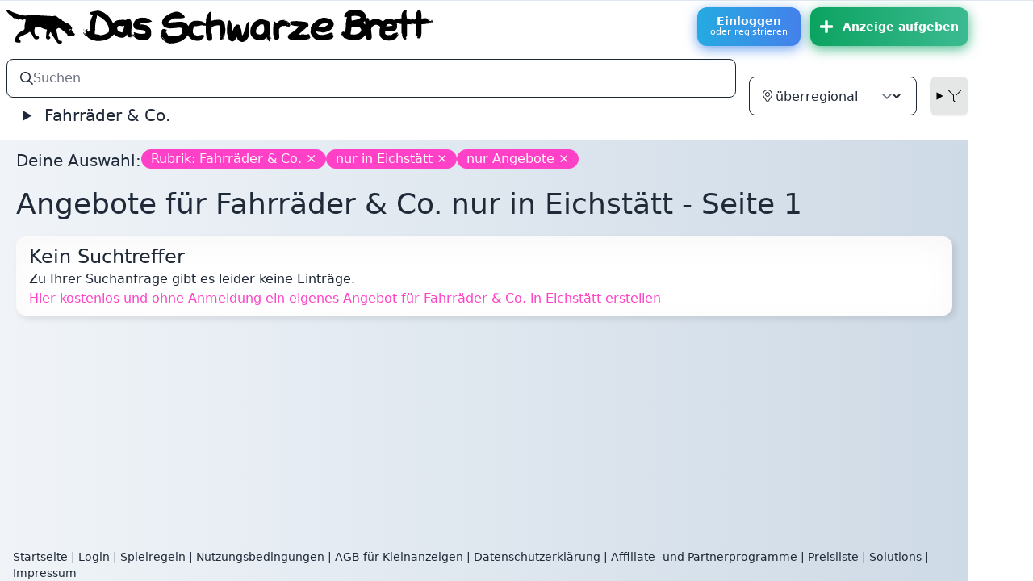

--- FILE ---
content_type: text/html; charset=utf-8
request_url: https://www.dsble.de/fahrraeder/angebote/nur/in/eichstaett
body_size: 21640
content:
<!DOCTYPE html>
<html class="nojs logged-out" lang="de">
<head>
<meta content="text/html; charset=utf-8" http-equiv="content-type">
<meta content="Das Schwarze Brett" property="og:site_name">
<script type="application/ld+json">
{
"@context" : "https://schema.org",
"@type" : "WebSite",
"name" : "Das Schwarze Brett",
"alternateName": ["Schwarzes Brett", "DSB", "Das Brett"],
"url" : "https://www.dsble.de"
}
</script>
<title>Das Schwarze Brett: Kostenlose Kleinanzeigen von und für Studis und andere. Schnell und einfach inserieren: Kleinanzeigen, Gelegenheitsanzeigen, Inserate, Flohmarkt, Pinnwand, Annoncen, Angebote, Gesuche - Das Schwarze Brett (DSB)</title>
<meta content="Das Schwarze Brett: Kostenlose Kleinanzeigen von und für Studis und andere. Schnell und einfach inserieren: Kleinanzeigen, Gelegenheitsanzeigen, Inserate, Flohmarkt, Pinnwand, Annoncen, Angebote, Gesuche - Das Schwarze Brett (DSB)" property="og:title">
<meta content="width=device-width, initial-scale=1" name="viewport">
<meta content="yes" name="apple-mobile-web-app-capable">
<meta content="yes" name="mobile-web-app-capable">
<meta content="Das Schwarze Brett UG (haftungsbeschränkt)" name="author">
<meta content="Das Schwarze Brett UG (haftungsbeschränkt)" name="copyright">
<meta content="Das lokale Kleinanzeigenportal (nicht nur) für Studis ▶ Anzeigen schnell, kostenlos und ohne Registrierung aufgeben." name="description">
<meta content="index, follow" name="robots">
<link href="/apple-touch-icon.png" rel="apple-touch-icon" sizes="180x180">
<link href="/favicon-32x32.png" rel="icon" sizes="32x32" type="image/png">
<link href="/favicon-16x16.png" rel="icon" sizes="16x16" type="image/png">
<link href="/manifest.json" rel="manifest">
<link color="hsl(214,32%,91%)" href="/safari-pinned-tab.svg" rel="mask-icon">
<link href="/favicon.ico" rel="shortcut icon">
<meta content="#e2e8f0" name="msapplication-TileColor">
<meta content="hsl(214,32%,91%)" media="(prefers-color-scheme: light)" name="theme-color">
<meta content="hsl(222deg 47% 11%)" media="(prefers-color-scheme: dark)" name="theme-color">
<meta content="summary" name="twitter:card">
<meta content="@dsble" name="twitter:site">
<meta content="https://www.dsble.de/fahrraeder/angebote/nur/in/eichstaett" name="twitter:url">
<meta content="DSB: Das Schwarze Brett: Kostenlose Kleinanzeigen von und für Studis und andere. Schnell und einfach inserieren: Kleinanzeigen, Gelegenheitsanzeigen, Inserate, Flohmarkt, Pinnwand, Annoncen, Angebote, Gesuche - Das Schwarze Brett (DSB)" name="twitter:title">
<link href="https://www.dsble.de/fahrraeder/angebote/nur/in/eichstaett" rel="canonical">
<link href="/opensearch" rel="search" title="Das Schwarze Brett" type="application/opensearchdescription+xml">
<meta content="same-origin" name="view-transition">


<meta name="turbo-refresh-method" content="morph"><meta name="turbo-refresh-scroll" content="preserve">
<script>
  document.documentElement.classList.remove("nojs");
  document.documentElement.classList.add("js");
  window.env = "production";
</script>

<link rel="stylesheet" href="/vite/assets/styles-B-F4R5xO.css" media="all" data-turbo-track="reload" />
<script src="/vite/assets/application-DRjT-_nZ.js" crossorigin="anonymous" type="module" data-turbo-track="reload"></script>
<script src="/vite/assets/slideshow-D4ZezO2X.js" crossorigin="anonymous" type="module" data-turbo-track="reload"></script>
<script src="/vite/assets/new_post-CAkzW2aG.js" crossorigin="anonymous" type="module" data-turbo-track="reload"></script>
<script src="/vite/assets/uppy-DgG6vDCj.js" crossorigin="anonymous" type="module" data-turbo-track="reload"></script><link rel="modulepreload" href="/vite/assets/_commonjsHelpers-Cpj98o6Y.js" as="script" crossorigin="anonymous" data-turbo-track="reload">
<link rel="modulepreload" href="/vite/assets/utils-DScpyVZk.js" as="script" crossorigin="anonymous" data-turbo-track="reload">
<meta name="csrf-param" content="authenticity_token" />
<meta name="csrf-token" content="vvZKrE1dq79xAbGemE2iFT0srsIQjHiNtHSdYIRQO0zl4vxIaz6q36YKpaG1-m_PBxQs9TwwTYkk-Xn4U8R-FQ" />



</head>
<body class="app flex flex-col min-h-screen m-0 p-0" id="top">
<turbo-frame id="modal"></turbo-frame>
<div class="topnavigation hidden md:block dark:dark-main-bg dark:text-slate-300 z-10 border-t border-slate-200 dark:border-slate-900">
<header class="w-full max-w-[1200px]">
<div class="header-content flex items-center pl-2 py-2 pr-2:md:pr-0">
<a class="dark:invert no-underline text-black flex-1" href="/"><img alt="DSB" style="height: 42px;" class="inline" src="/vite/assets/hund-CBihlQGz.svg" />
<img alt="Das Schwarze Brett" style="height: 100%;max-height: 42px; max-width: 74%;margin-left: 5px;" class="inline" src="/vite/assets/text-dsb-BiZn9k-k.svg" />
</a><a class="btn btn-hover color-9 flex-col" href="/users/sign_in">Einloggen
<small class="block normal-case font-normal">oder registrieren</small>
</a><a class="btn mb-3 md:mb-0 md:ml-3 py-2 px-3 btn-success btn-hover color-5 media items-center hidden md:flex !animate-none mr-2 xl:mr-0" title="Anzeige aufgeben" href="/neu"><svg xmlns="http://www.w3.org/2000/svg" viewBox="0 0 448 512" class="mr-3" style="display: inline-block;height: 1em;overflow: visible;fill:currentColor;font-size: 1.33333em;line-height: 0.75em;vertical-align: -.0667em;"><path d="M416 208H272V64c0-17.67-14.33-32-32-32h-32c-17.67 0-32 14.33-32 32v144H32c-17.67 0-32 14.33-32 32v32c0 17.67 14.33 32 32 32h144v144c0 17.67 14.33 32 32 32h32c17.67 0 32-14.33 32-32V304h144c17.67 0 32-14.33 32-32v-32c0-17.67-14.33-32-32-32z"/></svg>
Anzeige aufgeben
</a></div>
</header>
</div>
<div class="relative w-full flex flex-col flex-1 dark:bg-slate-900 dark:text-slate-300 min-w-[320px] max-w-[1200px]">
<div class="main-content flex flex-col flex-1 main-bg dark:dark-main-bg">
<div class="header">
<nav class="navbar md:hidden justify-between">
<div class="navbar-start dark:invert w-max">
<a href="/"><img alt="DSB: Das Schwarze Brett" title="Das Schwarze Brett" style="height: 42px;" class="inline" src="/vite/assets/hund-CBihlQGz.svg" />
<img alt="Das Schwarze Brett" style="height: 100%;max-height: 42px; max-width: 75%;" class="hidden sm:inline" src="/vite/assets/text-dsb-BiZn9k-k.svg" />
</a></div>
<div class="navbar-end w-max">
<a class="btn btn-hover color-9 flex-col" href="/users/sign_in">Einloggen
<small class="block normal-case font-normal">oder registrieren</small>
</a><a class="btn ml-3 py-2 px-3 btn-success btn-hover color-5 media items-center !animate-none" title="Anzeige aufgeben" href="/neu"><svg xmlns="http://www.w3.org/2000/svg" viewBox="0 0 448 512" class="inline-block overflow-visible fill-current h-7 w-7"><path d="M416 208H272V64c0-17.67-14.33-32-32-32h-32c-17.67 0-32 14.33-32 32v144H32c-17.67 0-32 14.33-32 32v32c0 17.67 14.33 32 32 32h144v144c0 17.67 14.33 32 32 32h32c17.67 0 32-14.33 32-32V304h144c17.67 0 32-14.33 32-32v-32c0-17.67-14.33-32-32-32z"/></svg>
</a></div>
</nav>
<script>
  window.formParams = {"city":"eichstaett","category":"fahrraeder","ad_type":"angebote","nur":true,"show_nur":true};
</script>
<form accept-charset="UTF-8" class="w-full" id="navbarSearchForm" x-data="{applyFilter() {setTimeout(() =&gt; $el.requestSubmit(),0)}, city: formParams.city, show_nur: formParams.show_nur, ad_type: formParams.ad_type, category: formParams.category, nur: formParams.nur}" x-on:submit="document.querySelectorAll(&#39;.nosub&#39;).forEach(e =&gt; e.disabled = true)" action="/suche" method="get"><div class="navbar bg-base-100 md:pr-0">
<div class="flex-1 md:hidden">
<details class="dropdown" x-data="" x-on:click.outside="$el.removeAttribute(&#39;open&#39;)">
<summary class="btn btn-square btn-ghost main-menu-toggler">
<svg class="inline-block w-5 h-5 stroke-current" fill="none" viewbox="0 0 24 24" xmlns="http://www.w3.org/2000/svg">
<path d="M4 6h16M4 12h16M4 18h16" stroke-linecap="round" stroke-linejoin="round" stroke-width="2"></path>
</svg>
</summary>
<div class="card card-compact w-96 bg-base-200 dropdown-content mt-3 shadow-xl bg-base-100 rounded-box transition-all max-w-[95vw] z-[1]" tabindex="0" x-data="" x-tabs="">
<div class="tabs tabs-lifted pt-2 px-1" role="tablist" x-tabs:list="">
<button :class="$tab.isSelected &amp;&amp; &#39;tab-active&#39;" class="tab px-3" role="tab" x-tabs:tab="">
<svg class="h-5 pr-1 fill-current" viewbox="0 0 576 512" xmlns="http://www.w3.org/2000/svg">
<path d="M288 224h224a32 32 0 0 0 32-32V64a32 32 0 0 0-32-32H400L368 0h-80a32 32 0 0 0-32 32v64H64V8a8 8 0 0 0-8-8H40a8 8 0 0 0-8 8v392a16 16 0 0 0 16 16h208v64a32 32 0 0 0 32 32h224a32 32 0 0 0 32-32V352a32 32 0 0 0-32-32H400l-32-32h-80a32 32 0 0 0-32 32v64H64V128h192v64a32 32 0 0 0 32 32zm0 96h66.74l32 32H512v128H288zm0-288h66.74l32 32H512v128H288z"></path>
</svg>
Rubriken
</button>
<button :class="$tab.isSelected &amp;&amp; &#39;tab-active&#39;" class="tab px-3" role="tab" x-tabs:tab="">
<svg class="h-5 pr-1 fill-current" viewbox="0 0 384 512" xmlns="http://www.w3.org/2000/svg">
<path d="M192 96c-52.935 0-96 43.065-96 96s43.065 96 96 96 96-43.065 96-96-43.065-96-96-96zm0 160c-35.29 0-64-28.71-64-64s28.71-64 64-64 64 28.71 64 64-28.71 64-64 64zm0-256C85.961 0 0 85.961 0 192c0 77.413 26.97 99.031 172.268 309.67 9.534 13.772 29.929 13.774 39.465 0C357.03 291.031 384 269.413 384 192 384 85.961 298.039 0 192 0zm0 473.931C52.705 272.488 32 256.494 32 192c0-42.738 16.643-82.917 46.863-113.137S149.262 32 192 32s82.917 16.643 113.137 46.863S352 149.262 352 192c0 64.49-20.692 80.47-160 281.931z"></path>
</svg>
Ort
</button>
<button :class="$tab.isSelected &amp;&amp; &#39;tab-active&#39;" class="tab px-3" role="tab" x-tabs:tab="">
<svg class="h-5 pr-1 fill-current" viewbox="0 0 512 512" xmlns="http://www.w3.org/2000/svg">
<path d="M479.968 0H32.038C3.613 0-10.729 34.487 9.41 54.627L192 237.255V424a31.996 31.996 0 0 0 10.928 24.082l64 55.983c20.438 17.883 53.072 3.68 53.072-24.082V237.255L502.595 54.627C522.695 34.528 508.45 0 479.968 0zM288 224v256l-64-56V224L32 32h448L288 224z"></path>
</svg>
Filter
</button>
</div>
<div class="p-4 bg-base-100" x-tabs:panels="">
<div role="tabpanel" x-tabs:panel="">
<ul class="menu menu-compact">
<li><a class="" data-category="alle" x-on:click.prevent="category = $el.dataset.category; applyFilter()" href="/alle">Alle Rubriken</a></li>
<li><a class="" data-category="jobs" x-on:click.prevent="category = $el.dataset.category; applyFilter()" href="/jobs">Jobs</a></li>
<li><a class="" data-category="wohnen" x-on:click.prevent="category = $el.dataset.category; applyFilter()" href="/wohnen">Wohnungen &amp; WGs</a></li>
<li><a class="" data-category="hausrat" x-on:click.prevent="category = $el.dataset.category; applyFilter()" href="/hausrat">Hausrat</a></li>
<li><a class="" data-category="computer" x-on:click.prevent="category = $el.dataset.category; applyFilter()" href="/computer">Computer &amp; Elektronik</a></li>
<li><a class="" data-category="buecher" x-on:click.prevent="category = $el.dataset.category; applyFilter()" href="/buecher">Bücher</a></li>
<li><a class="" data-category="partnersuche" x-on:click.prevent="category = $el.dataset.category; applyFilter()" href="/partnersuche">Kontakte</a></li>
<li><a class="" data-category="mitfahren" x-on:click.prevent="category = $el.dataset.category; applyFilter()" href="/mitfahren">Mitfahrgelegenheiten</a></li>
<li><a class="active" data-category="fahrraeder" x-on:click.prevent="category = $el.dataset.category; applyFilter()" href="/fahrraeder">Fahrräder &amp; Co.</a></li>
<li><a class="" data-category="events" x-on:click.prevent="category = $el.dataset.category; applyFilter()" href="/events">Konzerte &amp; Karten</a></li>
<li><a class="" data-category="kurse" x-on:click.prevent="category = $el.dataset.category; applyFilter()" href="/kurse">Kurse &amp; Sprachen</a></li>
<li><a class="" data-category="baby" x-on:click.prevent="category = $el.dataset.category; applyFilter()" href="/baby">Baby &amp; Kind</a></li>
<li><a class="" data-category="verschenken" x-on:click.prevent="category = $el.dataset.category; applyFilter()" href="/verschenken">Verschenken &amp; Tauschen</a></li>
<li><a class="" data-category="kleinanzeigen" x-on:click.prevent="category = $el.dataset.category; applyFilter()" href="/kleinanzeigen">Sonstiges</a></li>
<li>
<a href="/depot">Leihen im Depot</a>
</li>
<li>
<a href="/alle?q=palai">Angebote in Palai</a>
</li>
</ul>
</div>
<div role="tabpanel" x-tabs:panel="">
<ul>
<li>
<select name="city" id="city" class="form-control nosub" x-model="city" x-on:change="applyFilter()"><option value="alle">überregional</option>
<option value="leipzig">Leipzig</option>
<option disabled="disabled" value="---">---</option>
<option value="aachen">Aachen</option>
<option value="berlin">Berlin</option>
<option value="halle">Halle</option>
<option value="hannover">Hannover</option>
<option value="heidelberg">Heidelberg</option>
<option value="hoheboerde">Hohe Börde</option>
<option value="muenchen">München</option>
<option value="saalekreis">Saalekreis</option>
<option value="wuppertal">Wuppertal</option></select>
</li>
<li x-show="show_nur">
<input type="checkbox" name="nur" id="nur" value="nur" class="nosub" x-model="nur" x-on:change="applyFilter()" checked="checked" />
<label for="nur">
ohne überregionale
</label>
</li>
</ul>
</div>
<div role="tabpanel" x-tabs:panel="">
<ul class="navbar-nav mr-auto">
<li class="nav-item">
<select name="ad_type_m" id="ad_type_m" class="form-control nosub" x-model="ad_type" x-on:change="applyFilter()"><option value="alle">Angebote &amp; Gesuche</option>
<option selected="selected" value="angebote">Angebote</option>
<option value="gesuche">Gesuche</option></select>
</li>
</ul>
</div>
</div>
</div>
</details>
</div>
<div class="flex-1 justify-end md:justify-start">
<div class="form-control">
<label class="input input-bordered flex items-center gap-2">
<svg xmlns="http://www.w3.org/2000/svg" viewBox="0 0 512 512" class="label-text" style="font-size: inherit;height: 1rem;overflow: visible;fill:currentColor"><path d="M508.5 468.9L387.1 347.5c-2.3-2.3-5.3-3.5-8.5-3.5h-13.2c31.5-36.5 50.6-84 50.6-136C416 93.1 322.9 0 208 0S0 93.1 0 208s93.1 208 208 208c52 0 99.5-19.1 136-50.6v13.2c0 3.2 1.3 6.2 3.5 8.5l121.4 121.4c4.7 4.7 12.3 4.7 17 0l22.6-22.6c4.7-4.7 4.7-12.3 0-17zM208 368c-88.4 0-160-71.6-160-160S119.6 48 208 48s160 71.6 160 160-71.6 160-160 160z"/></svg>
<input class="grow border-0 focus:ring-0 text-base bg-transparent" id="search" name="q" placeholder="Suchen" type="search" value="">
</label>
<input type="hidden" name="atype" id="atype" value="angebote" x-model="ad_type" />
<input type="hidden" name="city" id="city" value="eichstaett" x-model="city" />
<input type="hidden" name="nur" id="nur" value="nur" x-effect="$el.disabled = !nur" />
<input type="hidden" name="category" id="category" value="fahrraeder" x-model="category" />
</div>
<ul class="hidden md:flex menu menu-horizontal px-1 ml-4 z-10 text-xl">
<li>
<details x-data="" x-on:click.outside="$el.removeAttribute(&#39;open&#39;)">
<summary>
Fahrräder &amp; Co.
</summary>
<ul class="text-lg">
<li>
<a class="" data-category="alle" x-on:click.prevent="category = $el.dataset.category; applyFilter()" href="/alle">Alle Rubriken</a>
</li>
<li>
<a class="" data-category="jobs" x-on:click.prevent="category = $el.dataset.category; applyFilter()" href="/jobs">Jobs</a>
</li>
<li>
<a class="" data-category="wohnen" x-on:click.prevent="category = $el.dataset.category; applyFilter()" href="/wohnen">Wohnungen &amp; WGs</a>
</li>
<li>
<a class="" data-category="hausrat" x-on:click.prevent="category = $el.dataset.category; applyFilter()" href="/hausrat">Hausrat</a>
</li>
<li>
<a class="" data-category="computer" x-on:click.prevent="category = $el.dataset.category; applyFilter()" href="/computer">Computer &amp; Elektronik</a>
</li>
<li>
<a class="" data-category="buecher" x-on:click.prevent="category = $el.dataset.category; applyFilter()" href="/buecher">Bücher</a>
</li>
<li>
<a class="" data-category="partnersuche" x-on:click.prevent="category = $el.dataset.category; applyFilter()" href="/partnersuche">Kontakte</a>
</li>
<li>
<a class="" data-category="mitfahren" x-on:click.prevent="category = $el.dataset.category; applyFilter()" href="/mitfahren">Mitfahrgelegenheiten</a>
</li>
<li>
<a class="active" data-category="fahrraeder" x-on:click.prevent="category = $el.dataset.category; applyFilter()" href="/fahrraeder">Fahrräder &amp; Co.</a>
</li>
<li>
<a class="" data-category="events" x-on:click.prevent="category = $el.dataset.category; applyFilter()" href="/events">Konzerte &amp; Karten</a>
</li>
<li>
<a class="" data-category="kurse" x-on:click.prevent="category = $el.dataset.category; applyFilter()" href="/kurse">Kurse &amp; Sprachen</a>
</li>
<li>
<a class="" data-category="baby" x-on:click.prevent="category = $el.dataset.category; applyFilter()" href="/baby">Baby &amp; Kind</a>
</li>
<li>
<a class="" data-category="verschenken" x-on:click.prevent="category = $el.dataset.category; applyFilter()" href="/verschenken">Verschenken &amp; Tauschen</a>
</li>
<li>
<a class="" data-category="kleinanzeigen" x-on:click.prevent="category = $el.dataset.category; applyFilter()" href="/kleinanzeigen">Sonstiges</a>
</li>
<li>
<a href="/depot">Leihen im Depot</a>
</li>
<li>
<a href="/alle?q=palai">Angebote in Palai</a>
</li>
</ul>
</details>
</li>
</ul>
</div>
<div class="flex-none ml-4 hidden md:flex">
<label class="form-control">
<div class="input input-bordered flex items-center gap-2">
<svg xmlns="http://www.w3.org/2000/svg" viewBox="0 0 384 512" style="font-size: inherit;height: 1rem;overflow: visible;fill:currentColor"><path d="M192 96c-52.935 0-96 43.065-96 96s43.065 96 96 96 96-43.065 96-96-43.065-96-96-96zm0 160c-35.29 0-64-28.71-64-64s28.71-64 64-64 64 28.71 64 64-28.71 64-64 64zm0-256C85.961 0 0 85.961 0 192c0 77.413 26.97 99.031 172.268 309.67 9.534 13.772 29.929 13.774 39.465 0C357.03 291.031 384 269.413 384 192 384 85.961 298.039 0 192 0zm0 473.931C52.705 272.488 32 256.494 32 192c0-42.738 16.643-82.917 46.863-113.137S149.262 32 192 32s82.917 16.643 113.137 46.863S352 149.262 352 192c0 64.49-20.692 80.47-160 281.931z"/></svg>
<select name="city_m" id="city_m" class="grow bg-transparent border-0 focus:ring-0 focus-visible:outline-0 nosub" x-model="city" x-on:change="applyFilter()"><option value="alle">überregional</option>
<option value="leipzig">Leipzig</option>
<option disabled="disabled" value="---">---</option>
<option value="aachen">Aachen</option>
<option value="berlin">Berlin</option>
<option value="halle">Halle</option>
<option value="hannover">Hannover</option>
<option value="heidelberg">Heidelberg</option>
<option value="hoheboerde">Hohe Börde</option>
<option value="muenchen">München</option>
<option value="saalekreis">Saalekreis</option>
<option value="wuppertal">Wuppertal</option></select>
</div>
</label>
<details class="dropdown dropdown-end ml-4 mr-2 xl:mr-0 transition-all duration-500" x-data="" x-on:click.outside="$el.removeAttribute(&#39;open&#39;)">
<summary class="btn btn-square text-black dark:text-white">
<svg xmlns="http://www.w3.org/2000/svg" viewBox="0 0 512 512" style="font-size: inherit;height: 1rem;overflow: visible;vertical-align: -.125em;fill:currentColor"><path d="M479.968 0H32.038C3.613 0-10.729 34.487 9.41 54.627L192 237.255V424a31.996 31.996 0 0 0 10.928 24.082l64 55.983c20.438 17.883 53.072 3.68 53.072-24.082V237.255L502.595 54.627C522.695 34.528 508.45 0 479.968 0zM288 224v256l-64-56V224L32 32h448L288 224z"/></svg>
</summary>
<div class="dropdown-content card card-compact w-64 p-2 shadow bg-base-200 mt-1 z-[1]">
<div class="card-body">
<span x-show="show_nur">
<input type="checkbox" name="nur_m" id="nur_m" value="nur" class="nosub" x-model="nur" x-on:change="applyFilter()" checked="checked" />
<label for="nur">
ohne überregionale
</label>
</span>
<select name="ad_type" id="ad_type" class="nosub select select-bordered inline-block w-[unset]" x-model="ad_type" x-on:change="applyFilter()"><option value="alle">Angebote &amp; Gesuche</option>
<option selected="selected" value="angebote">Angebote</option>
<option value="gesuche">Gesuche</option></select>
</div>
</div>
</details>
</div>
</div>
</form></div>
<div class="content flex-1">
<div class="sticky top-20">
<div class="flash absolute flex flex-col items-center gap-1 max-w-full w-max px-4 left-1/2 -translate-x-1/2" id="flash">

</div>
</div>
<div class="text-xl font-medium mb-2 flex flex-wrap gap-2 mt-3 my-5 mx-2 sm:mx-5 [&amp;&gt;a:hover]:scale-105">
Deine Auswahl:
<a class="badge badge-lg badge-secondary" href="/angebote/nur/in/eichstaett">Rubrik: Fahrräder &amp; Co. ×</a>
<a class="badge badge-lg badge-secondary" href="/fahrraeder/angebote">nur in Eichstätt ×</a>
<a class="badge badge-lg badge-secondary" href="/fahrraeder/nur/in/eichstaett">nur Angebote ×</a>
<span class="filtern-hint md:hidden">
<btn class="cursor-pointer" x-data="" x-on:click="document.querySelector(&#39;.main-menu-toggler&#39;)?.focus()">mehr...</btn>
</span>
</div>
<h1 class="text-4xl mt-5 ml-2 sm:ml-5">

Angebote
für Fahrräder &amp; Co.
nur
in Eichstätt
 - Seite 
1
</h1>
<div class="clearfix"></div>
<div class="my-5 mx-2 sm:mx-5 prosa">

</div>
<div class="vorschau my-5 mx-2 sm:mx-5">
<h2 class="text-2xl">Kein Suchtreffer</h2>
<p>Zu Ihrer Suchanfrage gibt es leider keine Einträge.</p>
<p><a class="a" href="/fahrraeder/neu/in/eichstaett?ad_type=angebot">Hier kostenlos und ohne Anmeldung ein eigenes Angebot für Fahrräder &amp; Co. in Eichstätt erstellen</a></p>
</div>

</div>
<div class="footer">
<div class="footer-container mt-4 px-4 w-full">
<footer class="mx-auto">
<a href="/">Startseite</a>
|
<a href="/users/sign_in">Login</a>
|
<a href="/spielregeln">Spielregeln</a>
|
<a href="/rules">Nutzungsbedingungen</a>
|
<a href="/agb">AGB für Kleinanzeigen</a>
|
<a href="/privacy">Datenschutzerklärung</a>
|
<a href="/affiliate">Affiliate- und Partnerprogramme</a>
|
<a href="/prices">Preisliste</a>
|
<a target="_blank" href="https://solutions.dsbl.de/">Solutions</a>
|
<a href="/imprint">Impressum</a>
</footer>
</div>

</div>
</div>
</div>
</body>
</html>


--- FILE ---
content_type: application/javascript
request_url: https://www.dsble.de/vite/assets/new_post-CAkzW2aG.js
body_size: 11539
content:
/**!
 * Sortable 1.15.6
 * @author	RubaXa   <trash@rubaxa.org>
 * @author	owenm    <owen23355@gmail.com>
 * @license MIT
 */function ut(o,e){var t=Object.keys(o);if(Object.getOwnPropertySymbols){var n=Object.getOwnPropertySymbols(o);e&&(n=n.filter(function(i){return Object.getOwnPropertyDescriptor(o,i).enumerable})),t.push.apply(t,n)}return t}function z(o){for(var e=1;e<arguments.length;e++){var t=arguments[e]!=null?arguments[e]:{};e%2?ut(Object(t),!0).forEach(function(n){Ft(o,n,t[n])}):Object.getOwnPropertyDescriptors?Object.defineProperties(o,Object.getOwnPropertyDescriptors(t)):ut(Object(t)).forEach(function(n){Object.defineProperty(o,n,Object.getOwnPropertyDescriptor(t,n))})}return o}function Me(o){"@babel/helpers - typeof";return typeof Symbol=="function"&&typeof Symbol.iterator=="symbol"?Me=function(e){return typeof e}:Me=function(e){return e&&typeof Symbol=="function"&&e.constructor===Symbol&&e!==Symbol.prototype?"symbol":typeof e},Me(o)}function Ft(o,e,t){return e in o?Object.defineProperty(o,e,{value:t,enumerable:!0,configurable:!0,writable:!0}):o[e]=t,o}function U(){return U=Object.assign||function(o){for(var e=1;e<arguments.length;e++){var t=arguments[e];for(var n in t)Object.prototype.hasOwnProperty.call(t,n)&&(o[n]=t[n])}return o},U.apply(this,arguments)}function Rt(o,e){if(o==null)return{};var t={},n=Object.keys(o),i,r;for(r=0;r<n.length;r++)i=n[r],!(e.indexOf(i)>=0)&&(t[i]=o[i]);return t}function Xt(o,e){if(o==null)return{};var t=Rt(o,e),n,i;if(Object.getOwnPropertySymbols){var r=Object.getOwnPropertySymbols(o);for(i=0;i<r.length;i++)n=r[i],!(e.indexOf(n)>=0)&&Object.prototype.propertyIsEnumerable.call(o,n)&&(t[n]=o[n])}return t}var Yt="1.15.6";function $(o){if(typeof window<"u"&&window.navigator)return!!navigator.userAgent.match(o)}var V=$(/(?:Trident.*rv[ :]?11\.|msie|iemobile|Windows Phone)/i),Ce=$(/Edge/i),ft=$(/firefox/i),ye=$(/safari/i)&&!$(/chrome/i)&&!$(/android/i),it=$(/iP(ad|od|hone)/i),bt=$(/chrome/i)&&$(/android/i),Et={capture:!1,passive:!1};function v(o,e,t){o.addEventListener(e,t,!V&&Et)}function m(o,e,t){o.removeEventListener(e,t,!V&&Et)}function ke(o,e){if(e){if(e[0]===">"&&(e=e.substring(1)),o)try{if(o.matches)return o.matches(e);if(o.msMatchesSelector)return o.msMatchesSelector(e);if(o.webkitMatchesSelector)return o.webkitMatchesSelector(e)}catch{return!1}return!1}}function wt(o){return o.host&&o!==document&&o.host.nodeType?o.host:o.parentNode}function L(o,e,t,n){if(o){t=t||document;do{if(e!=null&&(e[0]===">"?o.parentNode===t&&ke(o,e):ke(o,e))||n&&o===t)return o;if(o===t)break}while(o=wt(o))}return null}var dt=/\s+/g;function R(o,e,t){if(o&&e)if(o.classList)o.classList[t?"add":"remove"](e);else{var n=(" "+o.className+" ").replace(dt," ").replace(" "+e+" "," ");o.className=(n+(t?" "+e:"")).replace(dt," ")}}function h(o,e,t){var n=o&&o.style;if(n){if(t===void 0)return document.defaultView&&document.defaultView.getComputedStyle?t=document.defaultView.getComputedStyle(o,""):o.currentStyle&&(t=o.currentStyle),e===void 0?t:t[e];!(e in n)&&e.indexOf("webkit")===-1&&(e="-webkit-"+e),n[e]=t+(typeof t=="string"?"":"px")}}function de(o,e){var t="";if(typeof o=="string")t=o;else do{var n=h(o,"transform");n&&n!=="none"&&(t=n+" "+t)}while(!e&&(o=o.parentNode));var i=window.DOMMatrix||window.WebKitCSSMatrix||window.CSSMatrix||window.MSCSSMatrix;return i&&new i(t)}function yt(o,e,t){if(o){var n=o.getElementsByTagName(e),i=0,r=n.length;if(t)for(;i<r;i++)t(n[i],i);return n}return[]}function G(){var o=document.scrollingElement;return o||document.documentElement}function C(o,e,t,n,i){if(!(!o.getBoundingClientRect&&o!==window)){var r,a,l,s,u,c,d;if(o!==window&&o.parentNode&&o!==G()?(r=o.getBoundingClientRect(),a=r.top,l=r.left,s=r.bottom,u=r.right,c=r.height,d=r.width):(a=0,l=0,s=window.innerHeight,u=window.innerWidth,c=window.innerHeight,d=window.innerWidth),(e||t)&&o!==window&&(i=i||o.parentNode,!V))do if(i&&i.getBoundingClientRect&&(h(i,"transform")!=="none"||t&&h(i,"position")!=="static")){var b=i.getBoundingClientRect();a-=b.top+parseInt(h(i,"border-top-width")),l-=b.left+parseInt(h(i,"border-left-width")),s=a+r.height,u=l+r.width;break}while(i=i.parentNode);if(n&&o!==window){var y=de(i||o),E=y&&y.a,w=y&&y.d;y&&(a/=w,l/=E,d/=E,c/=w,s=a+c,u=l+d)}return{top:a,left:l,bottom:s,right:u,width:d,height:c}}}function ct(o,e,t){for(var n=ee(o,!0),i=C(o)[e];n;){var r=C(n)[t],a=void 0;if(a=i>=r,!a)return n;if(n===G())break;n=ee(n,!1)}return!1}function ce(o,e,t,n){for(var i=0,r=0,a=o.children;r<a.length;){if(a[r].style.display!=="none"&&a[r]!==p.ghost&&(n||a[r]!==p.dragged)&&L(a[r],t.draggable,o,!1)){if(i===e)return a[r];i++}r++}return null}function rt(o,e){for(var t=o.lastElementChild;t&&(t===p.ghost||h(t,"display")==="none"||e&&!ke(t,e));)t=t.previousElementSibling;return t||null}function Y(o,e){var t=0;if(!o||!o.parentNode)return-1;for(;o=o.previousElementSibling;)o.nodeName.toUpperCase()!=="TEMPLATE"&&o!==p.clone&&(!e||ke(o,e))&&t++;return t}function ht(o){var e=0,t=0,n=G();if(o)do{var i=de(o),r=i.a,a=i.d;e+=o.scrollLeft*r,t+=o.scrollTop*a}while(o!==n&&(o=o.parentNode));return[e,t]}function kt(o,e){for(var t in o)if(o.hasOwnProperty(t)){for(var n in e)if(e.hasOwnProperty(n)&&e[n]===o[t][n])return Number(t)}return-1}function ee(o,e){if(!o||!o.getBoundingClientRect)return G();var t=o,n=!1;do if(t.clientWidth<t.scrollWidth||t.clientHeight<t.scrollHeight){var i=h(t);if(t.clientWidth<t.scrollWidth&&(i.overflowX=="auto"||i.overflowX=="scroll")||t.clientHeight<t.scrollHeight&&(i.overflowY=="auto"||i.overflowY=="scroll")){if(!t.getBoundingClientRect||t===document.body)return G();if(n||e)return t;n=!0}}while(t=t.parentNode);return G()}function Bt(o,e){if(o&&e)for(var t in e)e.hasOwnProperty(t)&&(o[t]=e[t]);return o}function ze(o,e){return Math.round(o.top)===Math.round(e.top)&&Math.round(o.left)===Math.round(e.left)&&Math.round(o.height)===Math.round(e.height)&&Math.round(o.width)===Math.round(e.width)}var _e;function _t(o,e){return function(){if(!_e){var t=arguments,n=this;t.length===1?o.call(n,t[0]):o.apply(n,t),_e=setTimeout(function(){_e=void 0},e)}}}function Ht(){clearTimeout(_e),_e=void 0}function Dt(o,e,t){o.scrollLeft+=e,o.scrollTop+=t}function St(o){var e=window.Polymer,t=window.jQuery||window.Zepto;return e&&e.dom?e.dom(o).cloneNode(!0):t?t(o).clone(!0)[0]:o.cloneNode(!0)}function Tt(o,e,t){var n={};return Array.from(o.children).forEach(function(i){var r,a,l,s;if(!(!L(i,e.draggable,o,!1)||i.animated||i===t)){var u=C(i);n.left=Math.min((r=n.left)!==null&&r!==void 0?r:1/0,u.left),n.top=Math.min((a=n.top)!==null&&a!==void 0?a:1/0,u.top),n.right=Math.max((l=n.right)!==null&&l!==void 0?l:-1/0,u.right),n.bottom=Math.max((s=n.bottom)!==null&&s!==void 0?s:-1/0,u.bottom)}}),n.width=n.right-n.left,n.height=n.bottom-n.top,n.x=n.left,n.y=n.top,n}var N="Sortable"+new Date().getTime();function Lt(){var o=[],e;return{captureAnimationState:function(){if(o=[],!!this.options.animation){var n=[].slice.call(this.el.children);n.forEach(function(i){if(!(h(i,"display")==="none"||i===p.ghost)){o.push({target:i,rect:C(i)});var r=z({},o[o.length-1].rect);if(i.thisAnimationDuration){var a=de(i,!0);a&&(r.top-=a.f,r.left-=a.e)}i.fromRect=r}})}},addAnimationState:function(n){o.push(n)},removeAnimationState:function(n){o.splice(kt(o,{target:n}),1)},animateAll:function(n){var i=this;if(!this.options.animation){clearTimeout(e),typeof n=="function"&&n();return}var r=!1,a=0;o.forEach(function(l){var s=0,u=l.target,c=u.fromRect,d=C(u),b=u.prevFromRect,y=u.prevToRect,E=l.rect,w=de(u,!0);w&&(d.top-=w.f,d.left-=w.e),u.toRect=d,u.thisAnimationDuration&&ze(b,d)&&!ze(c,d)&&(E.top-d.top)/(E.left-d.left)===(c.top-d.top)/(c.left-d.left)&&(s=Gt(E,b,y,i.options)),ze(d,c)||(u.prevFromRect=c,u.prevToRect=d,s||(s=i.options.animation),i.animate(u,E,d,s)),s&&(r=!0,a=Math.max(a,s),clearTimeout(u.animationResetTimer),u.animationResetTimer=setTimeout(function(){u.animationTime=0,u.prevFromRect=null,u.fromRect=null,u.prevToRect=null,u.thisAnimationDuration=null},s),u.thisAnimationDuration=s)}),clearTimeout(e),r?e=setTimeout(function(){typeof n=="function"&&n()},a):typeof n=="function"&&n(),o=[]},animate:function(n,i,r,a){if(a){h(n,"transition",""),h(n,"transform","");var l=de(this.el),s=l&&l.a,u=l&&l.d,c=(i.left-r.left)/(s||1),d=(i.top-r.top)/(u||1);n.animatingX=!!c,n.animatingY=!!d,h(n,"transform","translate3d("+c+"px,"+d+"px,0)"),this.forRepaintDummy=Wt(n),h(n,"transition","transform "+a+"ms"+(this.options.easing?" "+this.options.easing:"")),h(n,"transform","translate3d(0,0,0)"),typeof n.animated=="number"&&clearTimeout(n.animated),n.animated=setTimeout(function(){h(n,"transition",""),h(n,"transform",""),n.animated=!1,n.animatingX=!1,n.animatingY=!1},a)}}}}function Wt(o){return o.offsetWidth}function Gt(o,e,t,n){return Math.sqrt(Math.pow(e.top-o.top,2)+Math.pow(e.left-o.left,2))/Math.sqrt(Math.pow(e.top-t.top,2)+Math.pow(e.left-t.left,2))*n.animation}var le=[],je={initializeByDefault:!0},Oe={mount:function(e){for(var t in je)je.hasOwnProperty(t)&&!(t in e)&&(e[t]=je[t]);le.forEach(function(n){if(n.pluginName===e.pluginName)throw"Sortable: Cannot mount plugin ".concat(e.pluginName," more than once")}),le.push(e)},pluginEvent:function(e,t,n){var i=this;this.eventCanceled=!1,n.cancel=function(){i.eventCanceled=!0};var r=e+"Global";le.forEach(function(a){t[a.pluginName]&&(t[a.pluginName][r]&&t[a.pluginName][r](z({sortable:t},n)),t.options[a.pluginName]&&t[a.pluginName][e]&&t[a.pluginName][e](z({sortable:t},n)))})},initializePlugins:function(e,t,n,i){le.forEach(function(l){var s=l.pluginName;if(!(!e.options[s]&&!l.initializeByDefault)){var u=new l(e,t,e.options);u.sortable=e,u.options=e.options,e[s]=u,U(n,u.defaults)}});for(var r in e.options)if(e.options.hasOwnProperty(r)){var a=this.modifyOption(e,r,e.options[r]);typeof a<"u"&&(e.options[r]=a)}},getEventProperties:function(e,t){var n={};return le.forEach(function(i){typeof i.eventProperties=="function"&&U(n,i.eventProperties.call(t[i.pluginName],e))}),n},modifyOption:function(e,t,n){var i;return le.forEach(function(r){e[r.pluginName]&&r.optionListeners&&typeof r.optionListeners[t]=="function"&&(i=r.optionListeners[t].call(e[r.pluginName],n))}),i}};function zt(o){var e=o.sortable,t=o.rootEl,n=o.name,i=o.targetEl,r=o.cloneEl,a=o.toEl,l=o.fromEl,s=o.oldIndex,u=o.newIndex,c=o.oldDraggableIndex,d=o.newDraggableIndex,b=o.originalEvent,y=o.putSortable,E=o.extraEventProperties;if(e=e||t&&t[N],!!e){var w,k=e.options,j="on"+n.charAt(0).toUpperCase()+n.substr(1);window.CustomEvent&&!V&&!Ce?w=new CustomEvent(n,{bubbles:!0,cancelable:!0}):(w=document.createEvent("Event"),w.initEvent(n,!0,!0)),w.to=a||t,w.from=l||t,w.item=i||t,w.clone=r,w.oldIndex=s,w.newIndex=u,w.oldDraggableIndex=c,w.newDraggableIndex=d,w.originalEvent=b,w.pullMode=y?y.lastPutMode:void 0;var A=z(z({},E),Oe.getEventProperties(n,e));for(var B in A)w[B]=A[B];t&&t.dispatchEvent(w),k[j]&&k[j].call(e,w)}}var jt=["evt"],x=function(e,t){var n=arguments.length>2&&arguments[2]!==void 0?arguments[2]:{},i=n.evt,r=Xt(n,jt);Oe.pluginEvent.bind(p)(e,t,z({dragEl:f,parentEl:S,ghostEl:g,rootEl:_,nextEl:ae,lastDownEl:Fe,cloneEl:D,cloneHidden:J,dragStarted:be,putSortable:O,activeSortable:p.active,originalEvent:i,oldIndex:fe,oldDraggableIndex:De,newIndex:X,newDraggableIndex:Q,hideGhostForTarget:At,unhideGhostForTarget:Pt,cloneNowHidden:function(){J=!0},cloneNowShown:function(){J=!1},dispatchSortableEvent:function(l){P({sortable:t,name:l,originalEvent:i})}},r))};function P(o){zt(z({putSortable:O,cloneEl:D,targetEl:f,rootEl:_,oldIndex:fe,oldDraggableIndex:De,newIndex:X,newDraggableIndex:Q},o))}var f,S,g,_,ae,Fe,D,J,fe,X,De,Q,Ae,O,ue=!1,Be=!1,He=[],ie,H,qe,$e,pt,gt,be,se,Se,Te=!1,Pe=!1,Re,I,Ue=[],Je=!1,Le=[],Ge=typeof document<"u",xe=it,mt=Ce||V?"cssFloat":"float",qt=Ge&&!bt&&!it&&"draggable"in document.createElement("div"),Ct=(function(){if(Ge){if(V)return!1;var o=document.createElement("x");return o.style.cssText="pointer-events:auto",o.style.pointerEvents==="auto"}})(),Ot=function(e,t){var n=h(e),i=parseInt(n.width)-parseInt(n.paddingLeft)-parseInt(n.paddingRight)-parseInt(n.borderLeftWidth)-parseInt(n.borderRightWidth),r=ce(e,0,t),a=ce(e,1,t),l=r&&h(r),s=a&&h(a),u=l&&parseInt(l.marginLeft)+parseInt(l.marginRight)+C(r).width,c=s&&parseInt(s.marginLeft)+parseInt(s.marginRight)+C(a).width;if(n.display==="flex")return n.flexDirection==="column"||n.flexDirection==="column-reverse"?"vertical":"horizontal";if(n.display==="grid")return n.gridTemplateColumns.split(" ").length<=1?"vertical":"horizontal";if(r&&l.float&&l.float!=="none"){var d=l.float==="left"?"left":"right";return a&&(s.clear==="both"||s.clear===d)?"vertical":"horizontal"}return r&&(l.display==="block"||l.display==="flex"||l.display==="table"||l.display==="grid"||u>=i&&n[mt]==="none"||a&&n[mt]==="none"&&u+c>i)?"vertical":"horizontal"},$t=function(e,t,n){var i=n?e.left:e.top,r=n?e.right:e.bottom,a=n?e.width:e.height,l=n?t.left:t.top,s=n?t.right:t.bottom,u=n?t.width:t.height;return i===l||r===s||i+a/2===l+u/2},Ut=function(e,t){var n;return He.some(function(i){var r=i[N].options.emptyInsertThreshold;if(!(!r||rt(i))){var a=C(i),l=e>=a.left-r&&e<=a.right+r,s=t>=a.top-r&&t<=a.bottom+r;if(l&&s)return n=i}}),n},It=function(e){function t(r,a){return function(l,s,u,c){var d=l.options.group.name&&s.options.group.name&&l.options.group.name===s.options.group.name;if(r==null&&(a||d))return!0;if(r==null||r===!1)return!1;if(a&&r==="clone")return r;if(typeof r=="function")return t(r(l,s,u,c),a)(l,s,u,c);var b=(a?l:s).options.group.name;return r===!0||typeof r=="string"&&r===b||r.join&&r.indexOf(b)>-1}}var n={},i=e.group;(!i||Me(i)!="object")&&(i={name:i}),n.name=i.name,n.checkPull=t(i.pull,!0),n.checkPut=t(i.put),n.revertClone=i.revertClone,e.group=n},At=function(){!Ct&&g&&h(g,"display","none")},Pt=function(){!Ct&&g&&h(g,"display","")};Ge&&!bt&&document.addEventListener("click",function(o){if(Be)return o.preventDefault(),o.stopPropagation&&o.stopPropagation(),o.stopImmediatePropagation&&o.stopImmediatePropagation(),Be=!1,!1},!0);var re=function(e){if(f){e=e.touches?e.touches[0]:e;var t=Ut(e.clientX,e.clientY);if(t){var n={};for(var i in e)e.hasOwnProperty(i)&&(n[i]=e[i]);n.target=n.rootEl=t,n.preventDefault=void 0,n.stopPropagation=void 0,t[N]._onDragOver(n)}}},Vt=function(e){f&&f.parentNode[N]._isOutsideThisEl(e.target)};function p(o,e){if(!(o&&o.nodeType&&o.nodeType===1))throw"Sortable: `el` must be an HTMLElement, not ".concat({}.toString.call(o));this.el=o,this.options=e=U({},e),o[N]=this;var t={group:null,sort:!0,disabled:!1,store:null,handle:null,draggable:/^[uo]l$/i.test(o.nodeName)?">li":">*",swapThreshold:1,invertSwap:!1,invertedSwapThreshold:null,removeCloneOnHide:!0,direction:function(){return Ot(o,this.options)},ghostClass:"sortable-ghost",chosenClass:"sortable-chosen",dragClass:"sortable-drag",ignore:"a, img",filter:null,preventOnFilter:!0,animation:0,easing:null,setData:function(a,l){a.setData("Text",l.textContent)},dropBubble:!1,dragoverBubble:!1,dataIdAttr:"data-id",delay:0,delayOnTouchOnly:!1,touchStartThreshold:(Number.parseInt?Number:window).parseInt(window.devicePixelRatio,10)||1,forceFallback:!1,fallbackClass:"sortable-fallback",fallbackOnBody:!1,fallbackTolerance:0,fallbackOffset:{x:0,y:0},supportPointer:p.supportPointer!==!1&&"PointerEvent"in window&&(!ye||it),emptyInsertThreshold:5};Oe.initializePlugins(this,o,t);for(var n in t)!(n in e)&&(e[n]=t[n]);It(e);for(var i in this)i.charAt(0)==="_"&&typeof this[i]=="function"&&(this[i]=this[i].bind(this));this.nativeDraggable=e.forceFallback?!1:qt,this.nativeDraggable&&(this.options.touchStartThreshold=1),e.supportPointer?v(o,"pointerdown",this._onTapStart):(v(o,"mousedown",this._onTapStart),v(o,"touchstart",this._onTapStart)),this.nativeDraggable&&(v(o,"dragover",this),v(o,"dragenter",this)),He.push(this.el),e.store&&e.store.get&&this.sort(e.store.get(this)||[]),U(this,Lt())}p.prototype={constructor:p,_isOutsideThisEl:function(e){!this.el.contains(e)&&e!==this.el&&(se=null)},_getDirection:function(e,t){return typeof this.options.direction=="function"?this.options.direction.call(this,e,t,f):this.options.direction},_onTapStart:function(e){if(e.cancelable){var t=this,n=this.el,i=this.options,r=i.preventOnFilter,a=e.type,l=e.touches&&e.touches[0]||e.pointerType&&e.pointerType==="touch"&&e,s=(l||e).target,u=e.target.shadowRoot&&(e.path&&e.path[0]||e.composedPath&&e.composedPath()[0])||s,c=i.filter;if(on(n),!f&&!(/mousedown|pointerdown/.test(a)&&e.button!==0||i.disabled)&&!u.isContentEditable&&!(!this.nativeDraggable&&ye&&s&&s.tagName.toUpperCase()==="SELECT")&&(s=L(s,i.draggable,n,!1),!(s&&s.animated)&&Fe!==s)){if(fe=Y(s),De=Y(s,i.draggable),typeof c=="function"){if(c.call(this,e,s,this)){P({sortable:t,rootEl:u,name:"filter",targetEl:s,toEl:n,fromEl:n}),x("filter",t,{evt:e}),r&&e.preventDefault();return}}else if(c&&(c=c.split(",").some(function(d){if(d=L(u,d.trim(),n,!1),d)return P({sortable:t,rootEl:d,name:"filter",targetEl:s,fromEl:n,toEl:n}),x("filter",t,{evt:e}),!0}),c)){r&&e.preventDefault();return}i.handle&&!L(u,i.handle,n,!1)||this._prepareDragStart(e,l,s)}}},_prepareDragStart:function(e,t,n){var i=this,r=i.el,a=i.options,l=r.ownerDocument,s;if(n&&!f&&n.parentNode===r){var u=C(n);if(_=r,f=n,S=f.parentNode,ae=f.nextSibling,Fe=n,Ae=a.group,p.dragged=f,ie={target:f,clientX:(t||e).clientX,clientY:(t||e).clientY},pt=ie.clientX-u.left,gt=ie.clientY-u.top,this._lastX=(t||e).clientX,this._lastY=(t||e).clientY,f.style["will-change"]="all",s=function(){if(x("delayEnded",i,{evt:e}),p.eventCanceled){i._onDrop();return}i._disableDelayedDragEvents(),!ft&&i.nativeDraggable&&(f.draggable=!0),i._triggerDragStart(e,t),P({sortable:i,name:"choose",originalEvent:e}),R(f,a.chosenClass,!0)},a.ignore.split(",").forEach(function(c){yt(f,c.trim(),Ve)}),v(l,"dragover",re),v(l,"mousemove",re),v(l,"touchmove",re),a.supportPointer?(v(l,"pointerup",i._onDrop),!this.nativeDraggable&&v(l,"pointercancel",i._onDrop)):(v(l,"mouseup",i._onDrop),v(l,"touchend",i._onDrop),v(l,"touchcancel",i._onDrop)),ft&&this.nativeDraggable&&(this.options.touchStartThreshold=4,f.draggable=!0),x("delayStart",this,{evt:e}),a.delay&&(!a.delayOnTouchOnly||t)&&(!this.nativeDraggable||!(Ce||V))){if(p.eventCanceled){this._onDrop();return}a.supportPointer?(v(l,"pointerup",i._disableDelayedDrag),v(l,"pointercancel",i._disableDelayedDrag)):(v(l,"mouseup",i._disableDelayedDrag),v(l,"touchend",i._disableDelayedDrag),v(l,"touchcancel",i._disableDelayedDrag)),v(l,"mousemove",i._delayedDragTouchMoveHandler),v(l,"touchmove",i._delayedDragTouchMoveHandler),a.supportPointer&&v(l,"pointermove",i._delayedDragTouchMoveHandler),i._dragStartTimer=setTimeout(s,a.delay)}else s()}},_delayedDragTouchMoveHandler:function(e){var t=e.touches?e.touches[0]:e;Math.max(Math.abs(t.clientX-this._lastX),Math.abs(t.clientY-this._lastY))>=Math.floor(this.options.touchStartThreshold/(this.nativeDraggable&&window.devicePixelRatio||1))&&this._disableDelayedDrag()},_disableDelayedDrag:function(){f&&Ve(f),clearTimeout(this._dragStartTimer),this._disableDelayedDragEvents()},_disableDelayedDragEvents:function(){var e=this.el.ownerDocument;m(e,"mouseup",this._disableDelayedDrag),m(e,"touchend",this._disableDelayedDrag),m(e,"touchcancel",this._disableDelayedDrag),m(e,"pointerup",this._disableDelayedDrag),m(e,"pointercancel",this._disableDelayedDrag),m(e,"mousemove",this._delayedDragTouchMoveHandler),m(e,"touchmove",this._delayedDragTouchMoveHandler),m(e,"pointermove",this._delayedDragTouchMoveHandler)},_triggerDragStart:function(e,t){t=t||e.pointerType=="touch"&&e,!this.nativeDraggable||t?this.options.supportPointer?v(document,"pointermove",this._onTouchMove):t?v(document,"touchmove",this._onTouchMove):v(document,"mousemove",this._onTouchMove):(v(f,"dragend",this),v(_,"dragstart",this._onDragStart));try{document.selection?Xe(function(){document.selection.empty()}):window.getSelection().removeAllRanges()}catch{}},_dragStarted:function(e,t){if(ue=!1,_&&f){x("dragStarted",this,{evt:t}),this.nativeDraggable&&v(document,"dragover",Vt);var n=this.options;!e&&R(f,n.dragClass,!1),R(f,n.ghostClass,!0),p.active=this,e&&this._appendGhost(),P({sortable:this,name:"start",originalEvent:t})}else this._nulling()},_emulateDragOver:function(){if(H){this._lastX=H.clientX,this._lastY=H.clientY,At();for(var e=document.elementFromPoint(H.clientX,H.clientY),t=e;e&&e.shadowRoot&&(e=e.shadowRoot.elementFromPoint(H.clientX,H.clientY),e!==t);)t=e;if(f.parentNode[N]._isOutsideThisEl(e),t)do{if(t[N]){var n=void 0;if(n=t[N]._onDragOver({clientX:H.clientX,clientY:H.clientY,target:e,rootEl:t}),n&&!this.options.dragoverBubble)break}e=t}while(t=wt(t));Pt()}},_onTouchMove:function(e){if(ie){var t=this.options,n=t.fallbackTolerance,i=t.fallbackOffset,r=e.touches?e.touches[0]:e,a=g&&de(g,!0),l=g&&a&&a.a,s=g&&a&&a.d,u=xe&&I&&ht(I),c=(r.clientX-ie.clientX+i.x)/(l||1)+(u?u[0]-Ue[0]:0)/(l||1),d=(r.clientY-ie.clientY+i.y)/(s||1)+(u?u[1]-Ue[1]:0)/(s||1);if(!p.active&&!ue){if(n&&Math.max(Math.abs(r.clientX-this._lastX),Math.abs(r.clientY-this._lastY))<n)return;this._onDragStart(e,!0)}if(g){a?(a.e+=c-(qe||0),a.f+=d-($e||0)):a={a:1,b:0,c:0,d:1,e:c,f:d};var b="matrix(".concat(a.a,",").concat(a.b,",").concat(a.c,",").concat(a.d,",").concat(a.e,",").concat(a.f,")");h(g,"webkitTransform",b),h(g,"mozTransform",b),h(g,"msTransform",b),h(g,"transform",b),qe=c,$e=d,H=r}e.cancelable&&e.preventDefault()}},_appendGhost:function(){if(!g){var e=this.options.fallbackOnBody?document.body:_,t=C(f,!0,xe,!0,e),n=this.options;if(xe){for(I=e;h(I,"position")==="static"&&h(I,"transform")==="none"&&I!==document;)I=I.parentNode;I!==document.body&&I!==document.documentElement?(I===document&&(I=G()),t.top+=I.scrollTop,t.left+=I.scrollLeft):I=G(),Ue=ht(I)}g=f.cloneNode(!0),R(g,n.ghostClass,!1),R(g,n.fallbackClass,!0),R(g,n.dragClass,!0),h(g,"transition",""),h(g,"transform",""),h(g,"box-sizing","border-box"),h(g,"margin",0),h(g,"top",t.top),h(g,"left",t.left),h(g,"width",t.width),h(g,"height",t.height),h(g,"opacity","0.8"),h(g,"position",xe?"absolute":"fixed"),h(g,"zIndex","100000"),h(g,"pointerEvents","none"),p.ghost=g,e.appendChild(g),h(g,"transform-origin",pt/parseInt(g.style.width)*100+"% "+gt/parseInt(g.style.height)*100+"%")}},_onDragStart:function(e,t){var n=this,i=e.dataTransfer,r=n.options;if(x("dragStart",this,{evt:e}),p.eventCanceled){this._onDrop();return}x("setupClone",this),p.eventCanceled||(D=St(f),D.removeAttribute("id"),D.draggable=!1,D.style["will-change"]="",this._hideClone(),R(D,this.options.chosenClass,!1),p.clone=D),n.cloneId=Xe(function(){x("clone",n),!p.eventCanceled&&(n.options.removeCloneOnHide||_.insertBefore(D,f),n._hideClone(),P({sortable:n,name:"clone"}))}),!t&&R(f,r.dragClass,!0),t?(Be=!0,n._loopId=setInterval(n._emulateDragOver,50)):(m(document,"mouseup",n._onDrop),m(document,"touchend",n._onDrop),m(document,"touchcancel",n._onDrop),i&&(i.effectAllowed="move",r.setData&&r.setData.call(n,i,f)),v(document,"drop",n),h(f,"transform","translateZ(0)")),ue=!0,n._dragStartId=Xe(n._dragStarted.bind(n,t,e)),v(document,"selectstart",n),be=!0,window.getSelection().removeAllRanges(),ye&&h(document.body,"user-select","none")},_onDragOver:function(e){var t=this.el,n=e.target,i,r,a,l=this.options,s=l.group,u=p.active,c=Ae===s,d=l.sort,b=O||u,y,E=this,w=!1;if(Je)return;function k(ve,Nt){x(ve,E,z({evt:e,isOwner:c,axis:y?"vertical":"horizontal",revert:a,dragRect:i,targetRect:r,canSort:d,fromSortable:b,target:n,completed:A,onMove:function(st,Mt){return Ne(_,t,f,i,st,C(st),e,Mt)},changed:B},Nt))}function j(){k("dragOverAnimationCapture"),E.captureAnimationState(),E!==b&&b.captureAnimationState()}function A(ve){return k("dragOverCompleted",{insertion:ve}),ve&&(c?u._hideClone():u._showClone(E),E!==b&&(R(f,O?O.options.ghostClass:u.options.ghostClass,!1),R(f,l.ghostClass,!0)),O!==E&&E!==p.active?O=E:E===p.active&&O&&(O=null),b===E&&(E._ignoreWhileAnimating=n),E.animateAll(function(){k("dragOverAnimationComplete"),E._ignoreWhileAnimating=null}),E!==b&&(b.animateAll(),b._ignoreWhileAnimating=null)),(n===f&&!f.animated||n===t&&!n.animated)&&(se=null),!l.dragoverBubble&&!e.rootEl&&n!==document&&(f.parentNode[N]._isOutsideThisEl(e.target),!ve&&re(e)),!l.dragoverBubble&&e.stopPropagation&&e.stopPropagation(),w=!0}function B(){X=Y(f),Q=Y(f,l.draggable),P({sortable:E,name:"change",toEl:t,newIndex:X,newDraggableIndex:Q,originalEvent:e})}if(e.preventDefault!==void 0&&e.cancelable&&e.preventDefault(),n=L(n,l.draggable,t,!0),k("dragOver"),p.eventCanceled)return w;if(f.contains(e.target)||n.animated&&n.animatingX&&n.animatingY||E._ignoreWhileAnimating===n)return A(!1);if(Be=!1,u&&!l.disabled&&(c?d||(a=S!==_):O===this||(this.lastPutMode=Ae.checkPull(this,u,f,e))&&s.checkPut(this,u,f,e))){if(y=this._getDirection(e,n)==="vertical",i=C(f),k("dragOverValid"),p.eventCanceled)return w;if(a)return S=_,j(),this._hideClone(),k("revert"),p.eventCanceled||(ae?_.insertBefore(f,ae):_.appendChild(f)),A(!0);var M=rt(t,l.draggable);if(!M||Jt(e,y,this)&&!M.animated){if(M===f)return A(!1);if(M&&t===e.target&&(n=M),n&&(r=C(n)),Ne(_,t,f,i,n,r,e,!!n)!==!1)return j(),M&&M.nextSibling?t.insertBefore(f,M.nextSibling):t.appendChild(f),S=t,B(),A(!0)}else if(M&&Qt(e,y,this)){var te=ce(t,0,l,!0);if(te===f)return A(!1);if(n=te,r=C(n),Ne(_,t,f,i,n,r,e,!1)!==!1)return j(),t.insertBefore(f,te),S=t,B(),A(!0)}else if(n.parentNode===t){r=C(n);var W=0,ne,he=f.parentNode!==t,F=!$t(f.animated&&f.toRect||i,n.animated&&n.toRect||r,y),pe=y?"top":"left",K=ct(n,"top","top")||ct(f,"top","top"),ge=K?K.scrollTop:void 0;se!==n&&(ne=r[pe],Te=!1,Pe=!F&&l.invertSwap||he),W=en(e,n,r,y,F?1:l.swapThreshold,l.invertedSwapThreshold==null?l.swapThreshold:l.invertedSwapThreshold,Pe,se===n);var q;if(W!==0){var oe=Y(f);do oe-=W,q=S.children[oe];while(q&&(h(q,"display")==="none"||q===g))}if(W===0||q===n)return A(!1);se=n,Se=W;var me=n.nextElementSibling,Z=!1;Z=W===1;var Ie=Ne(_,t,f,i,n,r,e,Z);if(Ie!==!1)return(Ie===1||Ie===-1)&&(Z=Ie===1),Je=!0,setTimeout(Zt,30),j(),Z&&!me?t.appendChild(f):n.parentNode.insertBefore(f,Z?me:n),K&&Dt(K,0,ge-K.scrollTop),S=f.parentNode,ne!==void 0&&!Pe&&(Re=Math.abs(ne-C(n)[pe])),B(),A(!0)}if(t.contains(f))return A(!1)}return!1},_ignoreWhileAnimating:null,_offMoveEvents:function(){m(document,"mousemove",this._onTouchMove),m(document,"touchmove",this._onTouchMove),m(document,"pointermove",this._onTouchMove),m(document,"dragover",re),m(document,"mousemove",re),m(document,"touchmove",re)},_offUpEvents:function(){var e=this.el.ownerDocument;m(e,"mouseup",this._onDrop),m(e,"touchend",this._onDrop),m(e,"pointerup",this._onDrop),m(e,"pointercancel",this._onDrop),m(e,"touchcancel",this._onDrop),m(document,"selectstart",this)},_onDrop:function(e){var t=this.el,n=this.options;if(X=Y(f),Q=Y(f,n.draggable),x("drop",this,{evt:e}),S=f&&f.parentNode,X=Y(f),Q=Y(f,n.draggable),p.eventCanceled){this._nulling();return}ue=!1,Pe=!1,Te=!1,clearInterval(this._loopId),clearTimeout(this._dragStartTimer),et(this.cloneId),et(this._dragStartId),this.nativeDraggable&&(m(document,"drop",this),m(t,"dragstart",this._onDragStart)),this._offMoveEvents(),this._offUpEvents(),ye&&h(document.body,"user-select",""),h(f,"transform",""),e&&(be&&(e.cancelable&&e.preventDefault(),!n.dropBubble&&e.stopPropagation()),g&&g.parentNode&&g.parentNode.removeChild(g),(_===S||O&&O.lastPutMode!=="clone")&&D&&D.parentNode&&D.parentNode.removeChild(D),f&&(this.nativeDraggable&&m(f,"dragend",this),Ve(f),f.style["will-change"]="",be&&!ue&&R(f,O?O.options.ghostClass:this.options.ghostClass,!1),R(f,this.options.chosenClass,!1),P({sortable:this,name:"unchoose",toEl:S,newIndex:null,newDraggableIndex:null,originalEvent:e}),_!==S?(X>=0&&(P({rootEl:S,name:"add",toEl:S,fromEl:_,originalEvent:e}),P({sortable:this,name:"remove",toEl:S,originalEvent:e}),P({rootEl:S,name:"sort",toEl:S,fromEl:_,originalEvent:e}),P({sortable:this,name:"sort",toEl:S,originalEvent:e})),O&&O.save()):X!==fe&&X>=0&&(P({sortable:this,name:"update",toEl:S,originalEvent:e}),P({sortable:this,name:"sort",toEl:S,originalEvent:e})),p.active&&((X==null||X===-1)&&(X=fe,Q=De),P({sortable:this,name:"end",toEl:S,originalEvent:e}),this.save()))),this._nulling()},_nulling:function(){x("nulling",this),_=f=S=g=ae=D=Fe=J=ie=H=be=X=Q=fe=De=se=Se=O=Ae=p.dragged=p.ghost=p.clone=p.active=null,Le.forEach(function(e){e.checked=!0}),Le.length=qe=$e=0},handleEvent:function(e){switch(e.type){case"drop":case"dragend":this._onDrop(e);break;case"dragenter":case"dragover":f&&(this._onDragOver(e),Kt(e));break;case"selectstart":e.preventDefault();break}},toArray:function(){for(var e=[],t,n=this.el.children,i=0,r=n.length,a=this.options;i<r;i++)t=n[i],L(t,a.draggable,this.el,!1)&&e.push(t.getAttribute(a.dataIdAttr)||nn(t));return e},sort:function(e,t){var n={},i=this.el;this.toArray().forEach(function(r,a){var l=i.children[a];L(l,this.options.draggable,i,!1)&&(n[r]=l)},this),t&&this.captureAnimationState(),e.forEach(function(r){n[r]&&(i.removeChild(n[r]),i.appendChild(n[r]))}),t&&this.animateAll()},save:function(){var e=this.options.store;e&&e.set&&e.set(this)},closest:function(e,t){return L(e,t||this.options.draggable,this.el,!1)},option:function(e,t){var n=this.options;if(t===void 0)return n[e];var i=Oe.modifyOption(this,e,t);typeof i<"u"?n[e]=i:n[e]=t,e==="group"&&It(n)},destroy:function(){x("destroy",this);var e=this.el;e[N]=null,m(e,"mousedown",this._onTapStart),m(e,"touchstart",this._onTapStart),m(e,"pointerdown",this._onTapStart),this.nativeDraggable&&(m(e,"dragover",this),m(e,"dragenter",this)),Array.prototype.forEach.call(e.querySelectorAll("[draggable]"),function(t){t.removeAttribute("draggable")}),this._onDrop(),this._disableDelayedDragEvents(),He.splice(He.indexOf(this.el),1),this.el=e=null},_hideClone:function(){if(!J){if(x("hideClone",this),p.eventCanceled)return;h(D,"display","none"),this.options.removeCloneOnHide&&D.parentNode&&D.parentNode.removeChild(D),J=!0}},_showClone:function(e){if(e.lastPutMode!=="clone"){this._hideClone();return}if(J){if(x("showClone",this),p.eventCanceled)return;f.parentNode==_&&!this.options.group.revertClone?_.insertBefore(D,f):ae?_.insertBefore(D,ae):_.appendChild(D),this.options.group.revertClone&&this.animate(f,D),h(D,"display",""),J=!1}}};function Kt(o){o.dataTransfer&&(o.dataTransfer.dropEffect="move"),o.cancelable&&o.preventDefault()}function Ne(o,e,t,n,i,r,a,l){var s,u=o[N],c=u.options.onMove,d;return window.CustomEvent&&!V&&!Ce?s=new CustomEvent("move",{bubbles:!0,cancelable:!0}):(s=document.createEvent("Event"),s.initEvent("move",!0,!0)),s.to=e,s.from=o,s.dragged=t,s.draggedRect=n,s.related=i||e,s.relatedRect=r||C(e),s.willInsertAfter=l,s.originalEvent=a,o.dispatchEvent(s),c&&(d=c.call(u,s,a)),d}function Ve(o){o.draggable=!1}function Zt(){Je=!1}function Qt(o,e,t){var n=C(ce(t.el,0,t.options,!0)),i=Tt(t.el,t.options,g),r=10;return e?o.clientX<i.left-r||o.clientY<n.top&&o.clientX<n.right:o.clientY<i.top-r||o.clientY<n.bottom&&o.clientX<n.left}function Jt(o,e,t){var n=C(rt(t.el,t.options.draggable)),i=Tt(t.el,t.options,g),r=10;return e?o.clientX>i.right+r||o.clientY>n.bottom&&o.clientX>n.left:o.clientY>i.bottom+r||o.clientX>n.right&&o.clientY>n.top}function en(o,e,t,n,i,r,a,l){var s=n?o.clientY:o.clientX,u=n?t.height:t.width,c=n?t.top:t.left,d=n?t.bottom:t.right,b=!1;if(!a){if(l&&Re<u*i){if(!Te&&(Se===1?s>c+u*r/2:s<d-u*r/2)&&(Te=!0),Te)b=!0;else if(Se===1?s<c+Re:s>d-Re)return-Se}else if(s>c+u*(1-i)/2&&s<d-u*(1-i)/2)return tn(e)}return b=b||a,b&&(s<c+u*r/2||s>d-u*r/2)?s>c+u/2?1:-1:0}function tn(o){return Y(f)<Y(o)?1:-1}function nn(o){for(var e=o.tagName+o.className+o.src+o.href+o.textContent,t=e.length,n=0;t--;)n+=e.charCodeAt(t);return n.toString(36)}function on(o){Le.length=0;for(var e=o.getElementsByTagName("input"),t=e.length;t--;){var n=e[t];n.checked&&Le.push(n)}}function Xe(o){return setTimeout(o,0)}function et(o){return clearTimeout(o)}Ge&&v(document,"touchmove",function(o){(p.active||ue)&&o.cancelable&&o.preventDefault()});p.utils={on:v,off:m,css:h,find:yt,is:function(e,t){return!!L(e,t,e,!1)},extend:Bt,throttle:_t,closest:L,toggleClass:R,clone:St,index:Y,nextTick:Xe,cancelNextTick:et,detectDirection:Ot,getChild:ce,expando:N};p.get=function(o){return o[N]};p.mount=function(){for(var o=arguments.length,e=new Array(o),t=0;t<o;t++)e[t]=arguments[t];e[0].constructor===Array&&(e=e[0]),e.forEach(function(n){if(!n.prototype||!n.prototype.constructor)throw"Sortable: Mounted plugin must be a constructor function, not ".concat({}.toString.call(n));n.utils&&(p.utils=z(z({},p.utils),n.utils)),Oe.mount(n)})};p.create=function(o,e){return new p(o,e)};p.version=Yt;var T=[],Ee,tt,nt=!1,Ke,Ze,We,we;function rn(){function o(){this.defaults={scroll:!0,forceAutoScrollFallback:!1,scrollSensitivity:30,scrollSpeed:10,bubbleScroll:!0};for(var e in this)e.charAt(0)==="_"&&typeof this[e]=="function"&&(this[e]=this[e].bind(this))}return o.prototype={dragStarted:function(t){var n=t.originalEvent;this.sortable.nativeDraggable?v(document,"dragover",this._handleAutoScroll):this.options.supportPointer?v(document,"pointermove",this._handleFallbackAutoScroll):n.touches?v(document,"touchmove",this._handleFallbackAutoScroll):v(document,"mousemove",this._handleFallbackAutoScroll)},dragOverCompleted:function(t){var n=t.originalEvent;!this.options.dragOverBubble&&!n.rootEl&&this._handleAutoScroll(n)},drop:function(){this.sortable.nativeDraggable?m(document,"dragover",this._handleAutoScroll):(m(document,"pointermove",this._handleFallbackAutoScroll),m(document,"touchmove",this._handleFallbackAutoScroll),m(document,"mousemove",this._handleFallbackAutoScroll)),vt(),Ye(),Ht()},nulling:function(){We=tt=Ee=nt=we=Ke=Ze=null,T.length=0},_handleFallbackAutoScroll:function(t){this._handleAutoScroll(t,!0)},_handleAutoScroll:function(t,n){var i=this,r=(t.touches?t.touches[0]:t).clientX,a=(t.touches?t.touches[0]:t).clientY,l=document.elementFromPoint(r,a);if(We=t,n||this.options.forceAutoScrollFallback||Ce||V||ye){Qe(t,this.options,l,n);var s=ee(l,!0);nt&&(!we||r!==Ke||a!==Ze)&&(we&&vt(),we=setInterval(function(){var u=ee(document.elementFromPoint(r,a),!0);u!==s&&(s=u,Ye()),Qe(t,i.options,u,n)},10),Ke=r,Ze=a)}else{if(!this.options.bubbleScroll||ee(l,!0)===G()){Ye();return}Qe(t,this.options,ee(l,!1),!1)}}},U(o,{pluginName:"scroll",initializeByDefault:!0})}function Ye(){T.forEach(function(o){clearInterval(o.pid)}),T=[]}function vt(){clearInterval(we)}var Qe=_t(function(o,e,t,n){if(e.scroll){var i=(o.touches?o.touches[0]:o).clientX,r=(o.touches?o.touches[0]:o).clientY,a=e.scrollSensitivity,l=e.scrollSpeed,s=G(),u=!1,c;tt!==t&&(tt=t,Ye(),Ee=e.scroll,c=e.scrollFn,Ee===!0&&(Ee=ee(t,!0)));var d=0,b=Ee;do{var y=b,E=C(y),w=E.top,k=E.bottom,j=E.left,A=E.right,B=E.width,M=E.height,te=void 0,W=void 0,ne=y.scrollWidth,he=y.scrollHeight,F=h(y),pe=y.scrollLeft,K=y.scrollTop;y===s?(te=B<ne&&(F.overflowX==="auto"||F.overflowX==="scroll"||F.overflowX==="visible"),W=M<he&&(F.overflowY==="auto"||F.overflowY==="scroll"||F.overflowY==="visible")):(te=B<ne&&(F.overflowX==="auto"||F.overflowX==="scroll"),W=M<he&&(F.overflowY==="auto"||F.overflowY==="scroll"));var ge=te&&(Math.abs(A-i)<=a&&pe+B<ne)-(Math.abs(j-i)<=a&&!!pe),q=W&&(Math.abs(k-r)<=a&&K+M<he)-(Math.abs(w-r)<=a&&!!K);if(!T[d])for(var oe=0;oe<=d;oe++)T[oe]||(T[oe]={});(T[d].vx!=ge||T[d].vy!=q||T[d].el!==y)&&(T[d].el=y,T[d].vx=ge,T[d].vy=q,clearInterval(T[d].pid),(ge!=0||q!=0)&&(u=!0,T[d].pid=setInterval((function(){n&&this.layer===0&&p.active._onTouchMove(We);var me=T[this.layer].vy?T[this.layer].vy*l:0,Z=T[this.layer].vx?T[this.layer].vx*l:0;typeof c=="function"&&c.call(p.dragged.parentNode[N],Z,me,o,We,T[this.layer].el)!=="continue"||Dt(T[this.layer].el,Z,me)}).bind({layer:d}),24))),d++}while(e.bubbleScroll&&b!==s&&(b=ee(b,!1)));nt=u}},30),xt=function(e){var t=e.originalEvent,n=e.putSortable,i=e.dragEl,r=e.activeSortable,a=e.dispatchSortableEvent,l=e.hideGhostForTarget,s=e.unhideGhostForTarget;if(t){var u=n||r;l();var c=t.changedTouches&&t.changedTouches.length?t.changedTouches[0]:t,d=document.elementFromPoint(c.clientX,c.clientY);s(),u&&!u.el.contains(d)&&(a("spill"),this.onSpill({dragEl:i,putSortable:n}))}};function at(){}at.prototype={startIndex:null,dragStart:function(e){var t=e.oldDraggableIndex;this.startIndex=t},onSpill:function(e){var t=e.dragEl,n=e.putSortable;this.sortable.captureAnimationState(),n&&n.captureAnimationState();var i=ce(this.sortable.el,this.startIndex,this.options);i?this.sortable.el.insertBefore(t,i):this.sortable.el.appendChild(t),this.sortable.animateAll(),n&&n.animateAll()},drop:xt};U(at,{pluginName:"revertOnSpill"});function lt(){}lt.prototype={onSpill:function(e){var t=e.dragEl,n=e.putSortable,i=n||this.sortable;i.captureAnimationState(),t.parentNode&&t.parentNode.removeChild(t),i.animateAll()},drop:xt};U(lt,{pluginName:"removeOnSpill"});p.mount(new rn);p.mount(lt,at);document.addEventListener("turbo:load",()=>{const o=document.querySelector("div.imagelist");o&&o instanceof HTMLElement&&p.create(o,{ghostClass:"sortableGhost"})});let ot=!1;const an=o=>{if(ot)return!0;if(document.querySelector(".list-preview")||Array.from(document.querySelectorAll("input[type=text]:not(#post_password),textarea")).some(e=>e.value.length>0)){const e=confirm("Achtung, deine Anzeige wurde noch nicht gespeichert. Willst du abbrechen und deine Eingaben löschen (Button ABBRECHEN) oder deine Anzeige weiter bearbeiten (Button OK)?");return e&&o.preventDefault(),e}return!0};document.addEventListener("turbo:load",()=>{ot=!1,document.querySelectorAll("form[data-warn-leaving-when-changed]").forEach(o=>{o.addEventListener("turbo:submit-start",()=>ot=!0),window.addEventListener("turbo:before-visit",an)})});
//# sourceMappingURL=new_post-CAkzW2aG.js.map
